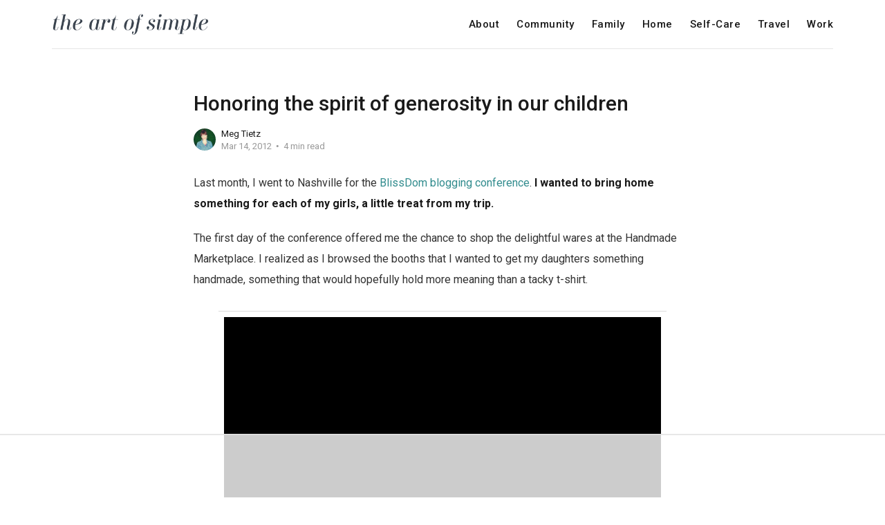

--- FILE ---
content_type: text/html; charset=utf-8
request_url: https://www.theartofsimple.net/honoring-the-spirit-of-generosity-in-our-children/
body_size: 7007
content:
<!DOCTYPE html>
<html lang="en">

<head>
    <meta charset="utf-8">
    <meta name="viewport" content="width=device-width, initial-scale=1">
    <title>Honoring the spirit of generosity in our children</title>
    <link rel="stylesheet" href="https://www.theartofsimple.net/assets/built/screen.css?v=735e6c8353">
    <link rel="stylesheet" href="https://fonts.googleapis.com/css?family=Roboto:400,400i,500,700,700i">

    <script>
        var siteUrl = 'https://www.theartofsimple.net';
    </script>

    <link rel="icon" href="https://www.theartofsimple.net/content/images/size/w256h256/2021/07/aos-favicon.png" type="image/png">
    <link rel="canonical" href="https://www.theartofsimple.net/honoring-the-spirit-of-generosity-in-our-children/">
    <meta name="referrer" content="no-referrer-when-downgrade">
    
    <meta property="og:site_name" content="The Art of Simple">
    <meta property="og:type" content="article">
    <meta property="og:title" content="Honoring the spirit of generosity in our children">
    <meta property="og:description" content="Last month, I went to Nashville for the BlissDom blogging conference
[http://blissdomconference.com/]. I wanted to bring home something for each of
my girls, a little treat from my trip.

The first day of the conference offered me the chance to shop the delightful
wares at the Handmade Marketplace.">
    <meta property="og:url" content="https://www.theartofsimple.net/honoring-the-spirit-of-generosity-in-our-children/">
    <meta property="og:image" content="https://images.unsplash.com/photo-1426260193283-c4daed7c2024?crop&#x3D;entropy&amp;cs&#x3D;tinysrgb&amp;fit&#x3D;max&amp;fm&#x3D;jpg&amp;ixid&#x3D;M3wxMTc3M3wwfDF8c2VhcmNofDcwfHxjb2ZmZWV8ZW58MHx8fHwxNzUyNzAxMTU1fDA&amp;ixlib&#x3D;rb-4.1.0&amp;q&#x3D;80&amp;w&#x3D;2000">
    <meta property="article:published_time" content="2012-03-14T04:01:43.000Z">
    <meta property="article:modified_time" content="2012-03-14T04:01:43.000Z">
    <meta property="article:tag" content="Uncategorized">
    <meta property="article:tag" content="Family">
    
    <meta property="article:publisher" content="https://www.facebook.com/ghost">
    <meta name="twitter:card" content="summary_large_image">
    <meta name="twitter:title" content="Honoring the spirit of generosity in our children">
    <meta name="twitter:description" content="Last month, I went to Nashville for the BlissDom blogging conference
[http://blissdomconference.com/]. I wanted to bring home something for each of
my girls, a little treat from my trip.

The first day of the conference offered me the chance to shop the delightful
wares at the Handmade Marketplace.">
    <meta name="twitter:url" content="https://www.theartofsimple.net/honoring-the-spirit-of-generosity-in-our-children/">
    <meta name="twitter:image" content="https://images.unsplash.com/photo-1426260193283-c4daed7c2024?crop&#x3D;entropy&amp;cs&#x3D;tinysrgb&amp;fit&#x3D;max&amp;fm&#x3D;jpg&amp;ixid&#x3D;M3wxMTc3M3wwfDF8c2VhcmNofDcwfHxjb2ZmZWV8ZW58MHx8fHwxNzUyNzAxMTU1fDA&amp;ixlib&#x3D;rb-4.1.0&amp;q&#x3D;80&amp;w&#x3D;2000">
    <meta name="twitter:label1" content="Written by">
    <meta name="twitter:data1" content="Meg Tietz">
    <meta name="twitter:label2" content="Filed under">
    <meta name="twitter:data2" content="Uncategorized, Family">
    <meta name="twitter:site" content="@ghost">
    <meta property="og:image:width" content="1200">
    <meta property="og:image:height" content="795">
    
    <script type="application/ld+json">
{
    "@context": "https://schema.org",
    "@type": "Article",
    "publisher": {
        "@type": "Organization",
        "name": "The Art of Simple",
        "url": "https://www.theartofsimple.net/",
        "logo": {
            "@type": "ImageObject",
            "url": "https://www.theartofsimple.net/content/images/2021/07/aos-1.png"
        }
    },
    "author": {
        "@type": "Person",
        "name": "Meg Tietz",
        "image": {
            "@type": "ImageObject",
            "url": "https://www.theartofsimple.net/content/images/size/w1200/avatar/a5c55b0cd89690534bbab3f116a2c5ca.jpeg",
            "width": 1200,
            "height": 1200
        },
        "url": "https://www.theartofsimple.net/author/megan/",
        "sameAs": [
            "http://sortaawesomeshow.com"
        ]
    },
    "headline": "Honoring the spirit of generosity in our children",
    "url": "https://www.theartofsimple.net/honoring-the-spirit-of-generosity-in-our-children/",
    "datePublished": "2012-03-14T04:01:43.000Z",
    "dateModified": "2012-03-14T04:01:43.000Z",
    "keywords": "Uncategorized, Family",
    "description": "Last month, I went to Nashville for the BlissDom blogging conference\n[http://blissdomconference.com/]. I wanted to bring home something for each of\nmy girls, a little treat from my trip.\n\nThe first day of the conference offered me the chance to shop the delightful\nwares at the Handmade Marketplace. I realized as I browsed the booths that I\nwanted to get my daughters something handmade, something that would hopefully\nhold more meaning than a tacky t-shirt.\n\nI walked up and down the aisles, sighin",
    "mainEntityOfPage": "https://www.theartofsimple.net/honoring-the-spirit-of-generosity-in-our-children/"
}
    </script>

    <meta name="generator" content="Ghost 6.13">
    <link rel="alternate" type="application/rss+xml" title="The Art of Simple" href="https://www.theartofsimple.net/rss/">
    
    <script defer src="https://cdn.jsdelivr.net/ghost/sodo-search@~1.8/umd/sodo-search.min.js" data-key="3518dc1a9c5a7be5849bb891d1" data-styles="https://cdn.jsdelivr.net/ghost/sodo-search@~1.8/umd/main.css" data-sodo-search="https://the-art-of-simple.ghost.io/" data-locale="en" crossorigin="anonymous"></script>
    
    <link href="https://www.theartofsimple.net/webmentions/receive/" rel="webmention">
    <script defer src="/public/cards.min.js?v=735e6c8353"></script>
    <link rel="stylesheet" type="text/css" href="/public/cards.min.css?v=735e6c8353">
    <script defer src="/public/ghost-stats.min.js?v=735e6c8353" data-stringify-payload="false" data-datasource="analytics_events" data-storage="localStorage" data-host="https://www.theartofsimple.net/.ghost/analytics/api/v1/page_hit"  tb_site_uuid="32f1aa52-a9db-4372-be3e-e2a47572c4f4" tb_post_uuid="964ce773-8845-40d5-bd95-72f60985d65b" tb_post_type="post" tb_member_uuid="undefined" tb_member_status="undefined"></script><style>:root {--ghost-accent-color: #328c8e;}</style>
    <!-- Google tag (gtag.js) -->
<script async src="https://www.googletagmanager.com/gtag/js?id=G-5ZQYQ5Y80H"></script>
<script>
  window.dataLayer = window.dataLayer || [];
  function gtag(){dataLayer.push(arguments);}
  gtag('js', new Date());

  gtag('config', 'G-5ZQYQ5Y80H');
</script>


<script>
    var gh_search_key = 'f0aadac2e11c11aa406d70f4c2';
    var gh_search_migration = 'v1';
</script>

<script>
(function(w, d) {
 w.adthrive = w.adthrive || {};
 w.adthrive.cmd = w.adthrive.cmd || [];
 w.adthrive.plugin = 'adthrive-ads-1.0.43-manual';
 w.adthrive.host = 'ads.adthrive.com';
 var s = d.createElement('script');
 s.async = true;
 s.referrerpolicy='no-referrer-when-downgrade';
 s.src = 'https://' + w.adthrive.host + '/sites/542c1660303a0e781e777199/ads.min.js?referrer=' + w.encodeURIComponent(w.location.href);
 var n = d.getElementsByTagName('script')[0];
 n.parentNode.insertBefore(s, n);
})(window, document);
</script>

<!-- Global site tag (gtag.js) - Google Analytics -->
<script async src="https://www.googletagmanager.com/gtag/js?id=UA-3923790-1"></script>
<script>
  window.dataLayer = window.dataLayer || [];
  function gtag(){dataLayer.push(arguments);}
  gtag('js', new Date());

  gtag('config', 'UA-3923790-1');
</script>

<meta name='ir-site-verification-token' value='1627064651'>
    <link rel="preconnect" href="https://fonts.bunny.net"><link rel="stylesheet" href="https://fonts.bunny.net/css?family=cardo:400,700|fira-sans:400,500,600"><style>:root {--gh-font-heading: Cardo;--gh-font-body: Fira Sans;}</style>
</head>

<body class="post-template tag-uncategorized tag-family tag-hash-wp gh-font-heading-cardo gh-font-body-fira-sans">
    <div class="site">
        <header class="site-header">
    <div class="container">
        <div class="navbar">
            <div class="navbar-left">
                <a class="logo" href="https://www.theartofsimple.net">
        <img class="logo-image" src="https://www.theartofsimple.net/content/images/2021/07/aos-1.png" alt="The Art of Simple">
</a>            </div>
            <div class="navbar-right">
                    <nav class="main-nav hidden-xs hidden-sm hidden-md">
                            <a class="menu-item menu-item-about"
        href="https://www.theartofsimple.net/about/">About</a>
    <a class="menu-item menu-item-community"
        href="https://www.theartofsimple.net/tag/community/">Community</a>
    <a class="menu-item menu-item-family"
        href="https://www.theartofsimple.net/tag/family/">Family</a>
    <a class="menu-item menu-item-home"
        href="https://www.theartofsimple.net/tag/home/">Home</a>
    <a class="menu-item menu-item-self-care"
        href="https://www.theartofsimple.net/tag/selfcare/">Self-Care</a>
    <a class="menu-item menu-item-travel"
        href="https://www.theartofsimple.net/tag/travel/">Travel</a>
    <a class="menu-item menu-item-work"
        href="https://www.theartofsimple.net/tag/work/">Work</a>

                    </nav>
                    <div class="burger hidden-lg hidden-xl">
    <div class="burger-bar"></div>
    <div class="burger-bar"></div>
</div>                    <div class="mobile-menu hidden-lg hidden-xl">
    <div class="container">
            <nav class="mobile-nav">
                    <a class="menu-item menu-item-about"
        href="https://www.theartofsimple.net/about/">About</a>
    <a class="menu-item menu-item-community"
        href="https://www.theartofsimple.net/tag/community/">Community</a>
    <a class="menu-item menu-item-family"
        href="https://www.theartofsimple.net/tag/family/">Family</a>
    <a class="menu-item menu-item-home"
        href="https://www.theartofsimple.net/tag/home/">Home</a>
    <a class="menu-item menu-item-self-care"
        href="https://www.theartofsimple.net/tag/selfcare/">Self-Care</a>
    <a class="menu-item menu-item-travel"
        href="https://www.theartofsimple.net/tag/travel/">Travel</a>
    <a class="menu-item menu-item-work"
        href="https://www.theartofsimple.net/tag/work/">Work</a>

            </nav>
    </div>
</div>            </div>
        </div>
    </div>
</header>        <div class="site-content">
            
<div class="content-area">
    <main class="site-main">
            <article class="post tag-uncategorized tag-family tag-hash-wp no-image single">
                <header class="post-header container medium">
    <h1 class="post-title">
        
        Honoring the spirit of generosity in our children
        
    </h1>
        <div class="post-meta">
        <div class="post-meta-left">
            <div class="post-author">
            <a class="post-author-image-link" href="/author/megan/">
                <img class="post-author-image lazyload"
                    data-src="/content/images/size/w150/avatar/a5c55b0cd89690534bbab3f116a2c5ca.jpeg"
                    src="[data-uri]"
                    alt="Meg Tietz">
            </a>
</div>        </div>
        <div class="post-meta-right">
            <div class="post-author-name">
                <a class="post-author-name-link"
                        href="/author/megan/">Meg Tietz</a>
            </div>
            <div class="post-meta-bottom">
                <div class="post-date">
                    <time datetime="2012-03-14">
                        Mar 14, 2012
                    </time>
                </div>
                <div class="post-length">4 min read</div>
            </div>
        </div>
</div></header>                                <div class="post-content kg-canvas u-text-format">
                    <p>Last month, I went to Nashville for the<a href="http://blissdomconference.com/?ref=theartofsimple.net"> BlissDom blogging conference</a>. <strong>I wanted to bring home something for each of my girls, a little treat from my trip.</strong></p><p>The first day of the conference offered me the chance to shop the delightful wares at the Handmade Marketplace. I realized as I browsed the booths that I wanted to get my daughters something handmade, something that would hopefully hold more meaning than a tacky t-shirt.</p><p>I walked up and down the aisles, sighing more than once over the precious collections for little ones. Though of course I realize that my children are growing up, it definitely drove the point home when I realized that they were too big even for the sweet little handmade skirts I found at one booth.</p><p>Both of my daughters have been very into girly, feminine accessories lately, and when I spied the <a href="http://www.allorahandmade.bigcartel.com/product/lacy-fluffs?ref=theartofsimple.net">lacy fluffs</a> at the <a href="http://www.allorahandmade.bigcartel.com/?ref=theartofsimple.net">Allora Handmade</a> booth, I knew I had found the perfect treat for each of them. I picked light pink for my older daughter and the darker pink for the  younger one, bearing in mind that her favorite color is very specifically <em>dark pink</em>.</p><p>After my return, my girls had fun digging through all of the treasures I brought home with me. Predictably, they were slightly more interested in the free stuff from my swag bag (squeezable applesauce and a bag of chocolate mini eggs!) than they were in the gifts I had purchased just for them, but still they happily tucked their pretty new lacy fluffs into the bucket of accessories that sits on their dresser.</p><figure class="kg-card kg-image-card"><img src="/content/images/wp-content/uploads/2012/03/001a.jpg" class="kg-image" alt loading="lazy"></figure><p><strong>Something kind of fun and interesting that my children and their friends do is swap stuff with each other</strong>. It’s not unusual at all for them to come home from hanging out with friends with hands full of goodies passed along to them. Usually it’s a stuffed animal or a drawing book or some other little treat that their friends happily gave away. Likewise, I’m always delighted to see items from our copious collections of stuff walking out the door into a new home after a little friend visits here.</p><p>About a week after I got home from Nashville, my younger daughter decided she wanted to make a card for a special friend of hers—a friend from church who is several years older than my AJ, a sweet little girl who both of my daughters adore.</p><p>AJ decided that the card wasn’t enough; she wanted to give her friend a special present. No occasion, just because. And she had chosen the <em>dark pink lacy fluff</em> I had just given her as the gift to give to her friend.</p><p><strong>I have to confess: I was hurt.</strong></p><p>Now, I fully realize the weight of the irony here. I am, after all, the person who has shared with you on several occasions about how we can focus on <a href="/10-clutter-free-gift-ideas-for-kids/">less clutter</a>, <a href="/simple-birthday-ideas/">less stuff</a>, and <a href="/how-to-avoid-relationship-strain-on-gift-giving-occasions/">less angst over what to do about gifts</a>. One might think that if there was any person who should recognize that the choice of whether or not to keep a gift that has been given has nothing to do with the depth of the relationship between gift-giver and gift-recipient, that person should be me.</p><p>Yet I found myself stuttering and stammering over my daughter’s decision to give away this little gift that I had put so much thought into giving her.<strong> I realized I was having one of those (often painful, yet much-needed) moments when  my philosophy was meeting my reality.</strong> If I wouldn’t allow my daughter to give her friend a brand new gift that I had intended for <em>her</em> to her friend, what message would I be sending?</p><p>Would she be hearing from me that shabby cast-offs are fine for giving away, but we keep the best stuff for ourselves?</p><p>Or worse, would she be learning from my response that we have to hold on to things given to us by those we love, lest we hurt their feelings?</p><figure class="kg-card kg-image-card"><img src="/content/images/wp-content/uploads/2012/03/005a.jpg" class="kg-image" alt loading="lazy"></figure><p><strong>Day by day, decision by decision, response by response, we are shaping the view on life that our children will take with them when they grow up and leave our homes as independent individuals.</strong> We can speak with our words as much as we want to that people are more important than things, but if our actions don’t support that belief, then all of our talk is a meaningless waste of time and breath.</p><p>All too often, I get frustrated by how much stuff my children want to hang onto, and I fear that they too often err on the side of selfishness. Yet in this moment, my four-year-old was displaying a wonderful spirit of generosity, and I made the decision to honor that spirit.</p><p>So with a smile and my blessing, I watched AJ give to her friend this gift I had hoped she would want to enjoy herself. <strong>A little case of hurt feelings on my part is more than worth it to be able to cultivate in my children a generous spirit that will allow them to bless others, both today and in the years to come.</strong></p><p><em>Have your children ever surprised you with their generosity? Last week, as part of Project Simplify, <a href="/project-simplify-kids-stuff/">we focused on kids’ stuff</a>. Did you discover within your children or yourself a more generous spirit than you had anticipated?</em></p>
                </div>
                    <div class="post-tags container medium">
            <a class="post-tag tag-uncategorized" href="/tag/uncategorized/" title="Uncategorized">Uncategorized</a>
            <a class="post-tag tag-family" href="/tag/family/" title="Family">Family</a>
    </div>
            </article>
            <section class="related-posts container medium">
        <h3 class="related-title">You Might Also Like...</h3>
        <div class="post-feed u-hover-wrapper">
                <article
    class="post tag-big-picture tag-hash-wp u-hover-item">
    <a class="post-link u-permalink" href="/dearmein2010-9/"></a>
        <figure class="post-media">
        <div class="u-placeholder same-height rectangle">
            <a class="post-image-link" href="/dearmein2010-9/">
                <img class="post-image lazyload u-object-fit"

                    data-srcset="/content/images/size/w400/wp-content/uploads/2020/12/mainstreet-georgetown-scaled.jpg 400w, /content/images/size/w750/wp-content/uploads/2020/12/mainstreet-georgetown-scaled.jpg 750w, /content/images/size/w960/wp-content/uploads/2020/12/mainstreet-georgetown-scaled.jpg 960w, /content/images/size/w1140/wp-content/uploads/2020/12/mainstreet-georgetown-scaled.jpg 1140w, /content/images/size/w1920/wp-content/uploads/2020/12/mainstreet-georgetown-scaled.jpg 1920w"
                    src="[data-uri]"
                     data-sizes="auto" alt="Dear Me, vol. 10">
            </a>
        </div>

    </figure>
    <div class="post-wrapper">
        <header class="post-header">
    <h4 class="post-title">
        <a class="post-title-link" href="/dearmein2010-9/">
        Dear Me, vol. 10
        </a>
    </h4>
</header>        <div class="post-excerpt">
            Keeping up with my monthly series in 2020 as a
        </div>
        <div class="post-meta">
        <div class="post-meta-left">
            <div class="post-author">
            <a class="post-author-image-link" href="/author/tsh/">
                <img class="post-author-image lazyload"
                    data-src="//www.gravatar.com/avatar/5e84a14c4d3c04a8177ab38b79a0202b?s&#x3D;250&amp;d&#x3D;mm&amp;r&#x3D;x"
                    src="[data-uri]"
                    alt="Tsh Oxenreider">
            </a>
</div>        </div>
        <div class="post-meta-right">
            <div class="post-author-name">
                <a class="post-author-name-link"
                        href="/author/tsh/">Tsh Oxenreider</a>
            </div>
            <div class="post-meta-bottom">
                <div class="post-date">
                    <time datetime="2020-12-21">
                        Dec 21, 2020
                    </time>
                </div>
                <div class="post-length">5 min read</div>
            </div>
        </div>
</div>    </div>
</article>                <article
    class="post tag-hash-wp tag-nature tag-selfcare u-hover-item">
    <a class="post-link u-permalink" href="/what-the-bleak-midwinter-can-teach-us/"></a>
        <figure class="post-media">
        <div class="u-placeholder same-height rectangle">
            <a class="post-image-link" href="/what-the-bleak-midwinter-can-teach-us/">
                <img class="post-image lazyload u-object-fit"

                    data-srcset="/content/images/size/w400/wp-content/uploads/2020/12/winterwindow.jpg 400w, /content/images/size/w750/wp-content/uploads/2020/12/winterwindow.jpg 750w, /content/images/size/w960/wp-content/uploads/2020/12/winterwindow.jpg 960w, /content/images/size/w1140/wp-content/uploads/2020/12/winterwindow.jpg 1140w, /content/images/size/w1920/wp-content/uploads/2020/12/winterwindow.jpg 1920w"
                    src="[data-uri]"
                     data-sizes="auto" alt="What the Bleak Midwinter Can Teach Us">
            </a>
        </div>

    </figure>
    <div class="post-wrapper">
        <header class="post-header">
    <h4 class="post-title">
        <a class="post-title-link" href="/what-the-bleak-midwinter-can-teach-us/">
        What the Bleak Midwinter Can Teach Us
        </a>
    </h4>
</header>        <div class="post-excerpt">
            One of my favorite songs this time of year is
        </div>
        <div class="post-meta">
        <div class="post-meta-left">
            <div class="post-author">
            <a class="post-author-image-link" href="/author/andrea/">
                <img class="post-author-image lazyload"
                    data-src="/content/images/size/w150/avatar/0132447e1eb52a0644ebacb5c8ebfec9.jpeg"
                    src="[data-uri]"
                    alt="Andrea Debbink">
            </a>
</div>        </div>
        <div class="post-meta-right">
            <div class="post-author-name">
                <a class="post-author-name-link"
                        href="/author/andrea/">Andrea Debbink</a>
            </div>
            <div class="post-meta-bottom">
                <div class="post-date">
                    <time datetime="2020-12-18">
                        Dec 18, 2020
                    </time>
                </div>
                <div class="post-length">5 min read</div>
            </div>
        </div>
</div>    </div>
</article>        </div>
    </section>
            </main>
</div>
        </div>
        <footer class="site-footer container">
        <nav class="footer-nav">
                <a class="menu-item menu-item-about"
        href="https://www.theartofsimple.net/about/">About</a>
    <a class="menu-item menu-item-podcast"
        href="https://www.theartofsimple.net/podcast/">Podcast</a>
    <a class="menu-item menu-item-permission-privacy"
        href="https://www.theartofsimple.net/privacy/">Permission &amp; Privacy</a>
    <a class="menu-item menu-item-contact"
        href="https://www.theartofsimple.net/contact/">Contact</a>

        </nav>
    <div class="footer-social">
            <a class="footer-social-item footer-social-item-facebook"
                href="https://www.facebook.com/ghost" target="_blank"
                rel="noopener noreferrer" aria-label="Facebook">
                <i class="icon icon-facebook"></i>
            </a>
            <a class="footer-social-item footer-social-item-twitter"
                href="https://x.com/ghost" target="_blank"
                rel="noopener noreferrer" aria-label="Twitter">
                <i class="icon icon-twitter"></i>
            </a>
        <a class="footer-social-item footer-social-item-rss"
            href="https://feedly.com/i/subscription/feed/https://www.theartofsimple.net/rss/"
            target="_blank" rel="noopener noreferrer" aria-label="RSS">
            <i class="icon icon-rss"></i>
        </a>
    </div>
    <div class="copyright">
        Powered by <a href="https://ghost.org/" target="_blank">Ghost</a>
    </div>
</footer>    </div>

    <script
        src="https://code.jquery.com/jquery-3.3.1.min.js"
        integrity="sha256-FgpCb/KJQlLNfOu91ta32o/NMZxltwRo8QtmkMRdAu8="
        crossorigin="anonymous">
    </script>
    <script src="https://www.theartofsimple.net/assets/built/main.min.js?v=735e6c8353"></script>

    

    <!-- AdThrive - Override ad iframe styles -->
<script>
setInterval(() => {
 const adThriveLoaded = document.getElementsByTagName('body')[0].classList.contains('adthrive-device-phone') ||
  document.getElementsByTagName('body')[0].classList.contains('adthrive-device-tablet') ||
  document.getElementsByTagName('body')[0].classList.contains('adthrive-device-desktop');
 if (!adThriveLoaded) {
  console.log('Waiting for AdThrive...');
  return;
 }
 if (adThriveLoaded) {
  const ads = document.querySelectorAll(".adthrive-ad iframe");
  ads.forEach(ad => {
      if (typeof ad.width !== "undefined" && ad.width !== "1") {
    ad.style.width = ad.width + "px";
      }
      if (typeof ad.display !== "undefined" && ad.display !== "inline") {
    ad.style.display = "inline";
      }
  });
 }
}, 50);
</script>
</body>

</html>

--- FILE ---
content_type: text/html
request_url: https://api.intentiq.com/profiles_engine/ProfilesEngineServlet?at=39&mi=10&dpi=936734067&pt=17&dpn=1&iiqidtype=2&iiqpcid=a9e4b8ba-a35b-4e87-95c5-6faa39b0653e&iiqpciddate=1768948663897&pcid=9c3ff01e-40b8-437c-adda-94194e9c8515&idtype=3&gdpr=0&japs=false&jaesc=0&jafc=0&jaensc=0&jsver=0.33&testGroup=A&source=pbjs&ABTestingConfigurationSource=group&abtg=A&vrref=https%3A%2F%2Fwww.theartofsimple.net
body_size: 52
content:
{"abPercentage":97,"adt":1,"ct":2,"isOptedOut":false,"data":{"eids":[]},"dbsaved":"false","ls":true,"cttl":86400000,"abTestUuid":"g_3ea26967-ffa7-4f01-ae5f-d6dfb2633478","tc":9,"sid":-666434650}

--- FILE ---
content_type: text/html; charset=utf-8
request_url: https://www.google.com/recaptcha/api2/aframe
body_size: 268
content:
<!DOCTYPE HTML><html><head><meta http-equiv="content-type" content="text/html; charset=UTF-8"></head><body><script nonce="uoR7Z6GRT0UurTtGPv0UJQ">/** Anti-fraud and anti-abuse applications only. See google.com/recaptcha */ try{var clients={'sodar':'https://pagead2.googlesyndication.com/pagead/sodar?'};window.addEventListener("message",function(a){try{if(a.source===window.parent){var b=JSON.parse(a.data);var c=clients[b['id']];if(c){var d=document.createElement('img');d.src=c+b['params']+'&rc='+(localStorage.getItem("rc::a")?sessionStorage.getItem("rc::b"):"");window.document.body.appendChild(d);sessionStorage.setItem("rc::e",parseInt(sessionStorage.getItem("rc::e")||0)+1);localStorage.setItem("rc::h",'1768948671047');}}}catch(b){}});window.parent.postMessage("_grecaptcha_ready", "*");}catch(b){}</script></body></html>

--- FILE ---
content_type: text/plain; charset=UTF-8
request_url: https://at.teads.tv/fpc?analytics_tag_id=PUB_17002&tfpvi=&gdpr_consent=&gdpr_status=22&gdpr_reason=220&ccpa_consent=&sv=prebid-v1
body_size: 56
content:
YmZmZGEzMWYtYzUyYi00NmQ3LTg5YjktMDg4ZDJhYzVjNWRmIy0zLTE=

--- FILE ---
content_type: text/plain
request_url: https://rtb.openx.net/openrtbb/prebidjs
body_size: -228
content:
{"id":"4e36b78e-ecdd-494d-97e9-ad63b7da6213","nbr":0}

--- FILE ---
content_type: text/plain
request_url: https://rtb.openx.net/openrtbb/prebidjs
body_size: -228
content:
{"id":"410f18cb-3b51-4423-bbb9-8e72880448aa","nbr":0}

--- FILE ---
content_type: text/plain
request_url: https://rtb.openx.net/openrtbb/prebidjs
body_size: -85
content:
{"id":"b0c03df9-6255-407a-aab5-3f936ba2e3c5","nbr":0}

--- FILE ---
content_type: text/plain
request_url: https://rtb.openx.net/openrtbb/prebidjs
body_size: -228
content:
{"id":"37315246-3a9b-4f2d-8acf-f7cb297f7b27","nbr":0}

--- FILE ---
content_type: text/plain
request_url: https://rtb.openx.net/openrtbb/prebidjs
body_size: -228
content:
{"id":"14873eb2-95f1-4218-a81c-8d7f519370eb","nbr":0}

--- FILE ---
content_type: text/plain
request_url: https://rtb.openx.net/openrtbb/prebidjs
body_size: -228
content:
{"id":"686641ba-7c00-4814-b4c2-726f7cf1c2c8","nbr":0}

--- FILE ---
content_type: text/plain
request_url: https://rtb.openx.net/openrtbb/prebidjs
body_size: -228
content:
{"id":"b15b771f-e8f1-49b0-b106-e61315507a8b","nbr":0}

--- FILE ---
content_type: text/plain; charset=utf-8
request_url: https://ads.adthrive.com/http-api/cv2
body_size: 7656
content:
{"om":["00eoh6e0","04f5pusp","0929nj63","0av741zl","0bb78cxw","0c298picd1q","0cpicd1q","0iyi1awv","0o3ed5fh","0pycs8g7","0s298m4lr19","0sm4lr19","1","1011_302_56233474","1011_302_56233478","1011_302_56233481","1011_302_56233497","1011_302_56233555","1011_302_56233570","1011_302_56233573","1011_302_56233616","1011_302_56233630","1011_302_56239946","1011_302_56241528","1011_302_56273321","1011_302_56527955","1011_302_56590693","1011_302_56652038","1011_302_56982199","1011_302_56982202","1011_302_56982295","1011_302_56982314","1011_302_56982418","1011_302_57035137","1011_302_57035222","1011_302_57035232","1011_46_11063301","1011_46_11063302","101779_7764-1036209","1028_8728253","10310289136970_462615644","10310289136970_577824614","10339421-5836009-0","10ua7afe","11142692","11509227","1185:1610326628","1185:1610326728","11896988","12010080","12010084","12010088","12168663","12169133","12219633","12441761","124843_8","124848_7","124853_7","12552088","1374w81n","13mvd7kb","14700818","1610308448","1610326628","1610326728","1611092","16x7UEIxQu8","17_23391206","17_23391254","17_23391302","17_23391314","17_24104693","17_24104717","17_24104729","17_24632123","17_24683322","17_24696318","17_24696332","17_24765483","17_24766961","17_24766970","17_24766971","17_24767210","17_24767217","17_24767223","17_24767234","17_24767241","17_24767244","17_24767245","17_24767248","17_24767538","1891/84814","1nswb35c","1qycnxb6","1zjn1epv","202430_200_EAAYACog7t9UKc5iyzOXBU.xMcbVRrAuHeIU5IyS9qdlP9IeJGUyBMfW1N0_","202430_200_EAAYACogIm3jX30jHExW.LZiMVanc.j-uV7dHZ7rh4K3PRdSnOAyBBuRK60_","202430_200_EAAYACogfp82etiOdza92P7KkqCzDPazG1s0NmTQfyLljZ.q7ScyBDr2wK8_","206_492063","206_549410","206_551337","2132:45327624","2132:45327625","2132:46036624","2132:46039259","2132:46039504","2132:46039874","21339403-4854-4fef-a85a-d7a3e7dc5194","2149:12147059","2149:12156461","2149:12168663","2249:553781814","2249:567996566","2249:614129898","2249:650628575","2249:650650503","2249:664731943","2249:696523934","2249:703065356","23022ce3-bb82-432e-b660-df46f69551e2","2307:02fvliub","2307:0o3ed5fh","2307:0pycs8g7","2307:1nswb35c","2307:28u7c6ez","2307:3ql09rl9","2307:4qxmmgd2","2307:6n1cwui3","2307:794di3me","2307:7cmeqmw8","2307:82ubdyhk","2307:9krcxphu","2307:9t6gmxuz","2307:a1vt6lsg","2307:a566o9hb","2307:a7w365s6","2307:a7wye4jw","2307:bpecuyjx","2307:bu0fzuks","2307:bw5u85ie","2307:bwwbm3ch","2307:c1hsjx06","2307:c3jn1bgj","2307:c7mn7oi0","2307:c88kaley","2307:djstahv8","2307:ekv63n6v","2307:fovbyhjn","2307:fphs0z2t","2307:g49ju19u","2307:gh8va2dg","2307:hpybs82n","2307:ikek48r0","2307:jd035jgw","2307:jq895ajv","2307:ksral26h","2307:o6aixi0z","2307:oe31iwxh","2307:oxs5exf6","2307:oz3ry6sr","2307:p3cf8j8j","2307:plth4l1a","2307:pnprkxyb","2307:q0nt8p8d","2307:qjfdr99f","2307:s2ahu2ae","2307:s4s41bit","2307:thto5dki","2307:tty470r7","2307:vtri9xns","2307:w6xlb04q","2307:wt0wmo2s","2307:x9yz5t0i","2307:xal6oe9q","2307:xc88kxs9","2307:yy10h45c","23786257","2409_15064_70_86112923","2409_25495_176_CR52092954","2409_25495_176_CR52092957","2409_25495_176_CR52092958","2409_25495_176_CR52092959","2409_25495_176_CR52150651","2409_25495_176_CR52153849","2409_25495_176_CR52175340","2409_25495_176_CR52178315","2409_25495_176_CR52178316","2409_25495_176_CR52178325","2409_25495_176_CR52186411","2409_25495_176_CR52188001","2409_91366_409_189409","249c4zlh","25_13mvd7kb","25_4tgls8cg","25_4zai8e8t","25_52qaclee","25_53v6aquw","25_6ye5i5mb","25_87z6cimm","25_8b5u826e","25_dwjp56fe","25_fjzzyur4","25_hueqprai","25_m2n177jy","25_op9gtamy","25_oz31jrd0","25_pz8lwofu","25_sgaw7i5o","25_ti0s3bz3","25_utberk8n","25_x716iscu","25_yi6qlg3p","25_zwzjgvpw","262594","2636_1101777_7764-1036207","2636_1101777_7764-1036208","2636_1101777_7764-1036209","2636_1101777_7764-1036210","2636_1101777_7764-1036212","2662_200562_8182931","2662_200562_8182933","2676:85402407","2676:85690699","2676:85807301","2676:85807307","2676:85807320","2676:85807326","2676:85807351","2676:86410994","2676:86698029","2676:86698169","2676:86698258","26990879","2711_64_12147059","2715_9888_262594","2760:176_CR52150651","28a6maa2","28u7c6ez","29414696","29414711","29414845","2974:8168540","2_206_554440","2bgi8qgg","2eybxjpm","2h298dl0sv1","2kf27b35","2vx824el","306_24767248","308_125203_16","308_125204_12","31qdo7ks","33144395","33145655","33604789","33605023","34182009","3490:CR52092919","3490:CR52092920","3490:CR52092921","3490:CR52092923","3490:CR52175340","3490:CR52178314","3490:CR52178316","3490:CR52212685","3490:CR52212687","3490:CR52212688","3490:CR52223725","3490:CR52223938","34945989","3646_185414_T26335189","3658_136236_fphs0z2t","3658_138741_T26317759","3658_15180_T26338217","3658_18098_3ql09rl9","3658_18743_8zkh523l","3658_20625_thto5dki","3658_67113_2bgi8qgg","3658_67113_l2zwpdg7","3658_78719_p3cf8j8j","3658_87799_c7mn7oi0","36_46_11063302","3702_139777_24765461","3702_139777_24765466","3702_139777_24765468","3702_139777_24765477","3702_139777_24765483","3702_139777_24765484","3702_139777_24765489","3702_139777_24765527","3702_139777_24765530","3702_139777_24765537","3702_139777_24765546","381513943572","3822:23149016","3858:9739721","39303318","39364467","3LMBEkP-wis","3f2981olgf0","3o6augn1","3q298l09rl9","3ql09rl9","4083IP31KS13blueboheme_db23e","409_189409","409_216326","409_216366","409_216396","409_216406","409_216416","409_216496","409_216506","409_223589","409_223591","409_223599","409_225978","409_225982","409_225983","409_225987","409_225988","409_225992","409_226332","409_226342","409_226352","409_227223","409_227224","409_228115","409_228354","409_228356","409_228362","409_228378","409_230713","409_230718","409_230728","409_231798","41d04ccd-24ba-421a-b709-bbe36a2eeb32","43919974","43919985","439246469228","43a7ptxe","43ij8vfd","43jaxpr7","44023623","44629254","45327624","458901553568","45970140","45999649","46036624","46039902","46243_46_11063302","47869802","481703827","485027845327","48579735","48594493","48673705","48700636","49039749","49064328","49068569","49123013","492063","4941614","4941618","49869013","49869015","4aqwokyz","4b80jog8","4fk9nxse","4qks9viz","4qxmmgd2","4sgewasf","4tgls8cg","4yevyu88","4zai8e8t","501420","501425","51372397","51372410","514819301","521_425_203499","521_425_203500","521_425_203501","521_425_203504","521_425_203505","521_425_203508","521_425_203509","521_425_203514","521_425_203515","521_425_203518","521_425_203526","521_425_203535","521_425_203536","521_425_203538","521_425_203539","521_425_203540","521_425_203542","521_425_203543","521_425_203546","521_425_203609","521_425_203612","521_425_203614","521_425_203615","521_425_203617","521_425_203618","521_425_203621","521_425_203627","521_425_203631","521_425_203632","521_425_203633","521_425_203634","521_425_203635","521_425_203636","521_425_203643","521_425_203644","521_425_203657","521_425_203660","521_425_203675","521_425_203677","521_425_203678","521_425_203684","521_425_203692","521_425_203693","521_425_203696","521_425_203699","521_425_203700","521_425_203702","521_425_203703","521_425_203704","521_425_203706","521_425_203708","521_425_203711","521_425_203712","521_425_203714","521_425_203728","521_425_203729","521_425_203730","521_425_203731","521_425_203732","521_425_203733","521_425_203736","521_425_203742","521_425_203743","521_425_203744","521_425_203750","521_425_203864","521_425_203867","521_425_203868","521_425_203871","521_425_203874","521_425_203877","521_425_203878","521_425_203879","521_425_203880","521_425_203884","521_425_203885","521_425_203890","521_425_203891","521_425_203892","521_425_203893","521_425_203894","521_425_203897","521_425_203898","521_425_203901","521_425_203905","521_425_203906","521_425_203909","521_425_203911","521_425_203912","521_425_203917","521_425_203924","521_425_203926","521_425_203929","521_425_203932","521_425_203933","521_425_203934","521_425_203936","521_425_203938","521_425_203943","521_425_203946","521_425_203948","521_425_203952","521_425_203956","521_425_203965","521_425_203967","521_425_203968","521_425_203970","521_425_203973","521_425_203975","521_425_203977","522567","522709","522710","52787751","5316_139700_8f247a38-d651-4925-9883-c24f9c9285c0","5316_139700_e57da5d6-bc41-40d9-9688-87a11ae6ec85","5316_139700_fd97502e-2b85-4f6c-8c91-717ddf767abc","53v6aquw","542392","5510:1nswb35c","5510:c88kaley","5510:cymho2zs","5510:mznp7ktv","5510:ouycdkmq","5510:uk9x4xmh","55116643","55167461","5532:553781814","5532:553781913","553781220","553781814","554443","554460","55526750","5563_66529_OADD2.1316115555006019_1AQHLLNGQBND5SG","5563_66529_OADD2.7353040902704_12VHHVEFFXH8OJ4LUR","5563_66529_OADD2.7353083169082_14CHQFJEGBEH1W68BV","5563_66529_OADD2.8246380819229_11WQXY9WBAASQGVIAR","5563_66529_OAIP.4d6d464aff0c47f3610f6841bcebd7f0","5563_66529_OAIP.4fffe45c1de36bc5b1684992a4e70d6e","5563_66529_OAIP.7139dd6524c85e94ad15863e778f376a","5563_66529_OAIP.b68940c0fa12561ebd4bcaf0bb889ff9","5563_66529_OPHS.wirMhDwljhpfYQ474C474","557_409_220139","557_409_220332","557_409_220343","557_409_220344","557_409_220354","557_409_220364","557_409_223589","557_409_225988","557_409_226312","557_409_228055","557_409_228105","557_409_228370","557_409_228378","557_409_230713","557_409_230714","557_409_230716","557_409_230718","558_93_61xc53ii","558_93_8zkh523l","558_93_c25uv8cd","558_93_oz31jrd0","55965333","56071098","56617509","56635908","5670:8168475","5700:553781913","5726507783","5726594343","576777115309199355","577824614","57948582","59873208","59873222","59873223","59873224","59873230","5989_1799740_704067611","5989_84349_553781814","5C0Pe45NTdKX6ZB21WlRBQ","5a5vgxhj","5iujftaz","5l29803u8j0","5mh8a4a2","5r298t0lalb","6026507537","60f5a06w","61210719","61213159","6126589193","61298xc53ii","61444664","61524915","618576351","618653722","618876699","618980679","61900466","619089559","61916211","61916223","61916225","61916229","61932920","61932948","61932957","61949616","61xc53ii","62019681","62217784","6226505239","6226507991","6226508011","6226508465","6226522291","6226530649","6226534291","6250_66552_1112487743","627225143","627227759","627290883","627301267","627309156","627309159","627506494","628015148","628086965","628153053","628222860","628223277","628360579","628360582","628444256","628444259","628444262","628444349","628444433","628444439","628456307","628456313","628456379","628456382","628622163","628622166","628622172","628622241","628622244","628622247","628622250","628683371","628687043","628687157","628687460","628687463","628803013","628841673","629007394","629009180","629167998","629168001","629168010","629168565","629171196","629171202","629255550","629350437","62946748","629488423","62977989","62980343","62981075","629817930","629984747","629a62ca-3e36-4994-b109-11a966a9ced7","62xhcfc5","630137823","6365_61796_742174851279","6365_61796_784844652399","6365_61796_784880263591","6365_61796_784880274628","6365_61796_784880275657","6365_61796_785451798380","6365_61796_785452881104","6365_61796_790703534108","640134996606","651637462","659216891404","659713728691","670_9916_462615644","670_9916_577824614","676lzlnk","67d1999e-ffe1-428f-abef-86f5b157cabd","680_99480_464327579","680_99480_700109379","680_99480_700109391","688078501","692192868","695879875","697189859","697189873","697189892","697189907","697189917","697189924","697189927","697189949","697189989","697189993","697189994","697189999","697190006","697190012","697190037","697190072","697199588","697199614","697525780","697525781","697525795","697525805","697525824","697876986","697876988","697876998","697876999","697877001","699824707","6adqba78","6b8inw6p","6bfbb9is","6hye09n0","6l96h853","6lmy2lg0","6mj57yc0","6n1cwui3","6q29si7r","6rbncy53","6z26stpw","700109383","700109389","700117707","701276081","702397981","702423494","702759436","702759441","702759484","702834487","705966208","706320056","70_85690521","7354_138543_85445179","7354_138543_85807343","7732580","7764-1036205","7764-1036207","7764-1036208","7764-1036209","7764-1036210","7764-1036211","7764-1036212","77o0iydu","781218652921","794di3me","7969_149355_42375956","7969_149355_45941257","7969_149355_45970288","7a0tg1yi","7a6658c5-5420-4a75-bb1c-62b10b96026f","7c61cb58-4990-4fe5-bfb5-ecb34d6cd13c","7cmeqmw8","7n298tsm1p8","7nnanojy","7qIE6HPltrY","7qevw67b","7qnppulg","7sf7w6kh","80ec5mhd","8152859","8152879","8154361","82_7764-1036202","82_7764-1036208","82_7764-1036209","82_7764-1036210","82ubdyhk","82ztrhy9","83443844","83443879","84105_751141149","84105_751141154","84105_751141158","85402272","85954584","86128401","86888333","86ec0f22-5614-4e20-bcc8-2c17dfb3857f","87z6cimm","8b5u826e","8c07f861-742e-4560-a47c-1a09784139de","8h0jrkwl","8l298infb0q","8linfb0q","8orkh93v","8z3l4rh4","8zkh523l","9057/0328842c8f1d017570ede5c97267f40d","9057/211d1f0fa71d1a58cabee51f2180e38f","90_12552094","90_12837802","92qnnm8i","94uuso8o","96srbype","97298fzsz2a","97_8152859","97_8152878","9cv2cppz","9d5f8vic","9i298wofk47","9j298se9oga","9krcxphu","9nex8xyd","9rqgwgyb","9rvsrrn1","9t6gmxuz","9vykgux1","9wmwe528","9yffr0hr","FC8Gv9lZIb0","Fr6ZACsoGJI","a0637yz2","a0oxacu8","a566o9hb","a7w365s6","a7wye4jw","auyahd87","ax298w5pt53","axw5pt53","b90cwbcd","bd5xg6f6","be4hm1i2","bnef280p","bpecuyjx","bpwmigtk","bvhq38fl","bw5u85ie","bzp9la1n","c1hsjx06","c22985uv8cd","c25uv8cd","c3298dhicuk","c3298jn1bgj","c3dhicuk","c3jn1bgj","c7298mn7oi0","c75hp4ji","c7z0h277","c88kaley","cd40m5wq","cfcd6806-8ccb-428f-ba85-c5cb86785551","co17kfxk","cqant14y","cr-0ahxxohiubwe","cr-1oplzoysu9vd","cr-1oplzoysuatj","cr-1oplzoysubxe","cr-5dqze5bjubwe","cr-6ovjht2eu9vd","cr-6ovjht2euatj","cr-6ovjht2eubwe","cr-8us79ie6ubwe","cr-97yv4e6pubxf","cr-98ru5i3wu9xg","cr-98txxk5qubxf","cr-Bitc7n_p9iw__vat__49i_k_6v6_h_jce2vj5h_I4lo9gokm","cr-Bitc7n_p9iw__vat__49i_k_6v6_h_jce2vj5h_ZUFnU4yjl","cr-Bitc7n_p9iw__vat__49i_k_6v6_h_jce2vj5h_yApYgdjrj","cr-Bitc7n_p9iw__vat__49i_k_6v6_h_jce2vm6d_U5356gokm","cr-a9s2xe7rubwj","cr-aaqt0j7wubwj","cr-aaqt0k1vubwj","cr-aav1zg1rubwj","cr-aav22g1pubwj","cr-aavwye0wubwj","cr-aavwye1subwj","cr-aavwye1uubwj","cr-aawz2m3vubwj","cr-aawz2m3yubwj","cr-aawz2m4yubwj","cr-aawz2m6qubwj","cr-aawz2m6wubwj","cr-aawz3f0wubwj","cr-aawz3f2tubwj","cr-aawz3f3qubwj","cr-aawz3i2xubwj","cr-cz5eolb5uatj","cr-dfsz3h5wu7tmu","cr-ghun4f53u9vd","cr-ghun4f53ubxe","cr-kz4ol95lu9vd","cr-lv8r99tcubwe","cr-sk1vaer4ubwe","cr-vu0tbhteuatj","cr-w5suf4cpu9vd","cr-wm8psj6gubwe","cr-wvy9pnlnubwe","cr-xu1ullzyuatj","cymho2zs","czt3qxxp","d4pqkecm","d8ijy7f2","d8xpzwgq","dc9iz3n6","de66hk0y","dg2WmFvzosE","dif1fgsg","djstahv8","dlhzctga","dpjydwun","dsugp5th","dttupnse","dwghal43","dwjp56fe","dzn3z50z","e0298z9bgr8","e2c76his","eb9vjo1r","ed5kozku","ej29882reoz","ekocpzhh","extremereach_creative_76559239","eypd722d","f3craufm","f9298zmsi7x","fjp0ceax","fmbxvfw0","fmmrtnw7","fovbyhjn","fp298hs0z2t","fphs0z2t","g49ju19u","g4m2hasl","g529811rwow","g5egxitt","ge4000vb","ge4kwk32","gh8va2dg","gis95x88","gpx7xks2","h0cw921b","h352av0k","h4d8w3i0","h5298p8x4yp","h828fwf4","h9sd3inc","heyp82hb","hf2989ak5dg","hf9ak5dg","hf9btnbz","hpybs82n","hrlzm5a6","hu2988cf63l","hueqprai","i2aglcoy","i729876wjt4","i7sov9ry","i8q65k6g","iaqttatc","idv00ihq","ikek48r0","irMqs4j41TM","it298aqmlds","itaqmlds","izj71zey","j39smngx","j5l7lkp9","jd035jgw","jfh85vr4","jonxsolf","jox7do5h","jq298895ajv","jq895ajv","jzqxffb2","k1aq2uly","k28x0smd","k32m2mvp","k3mnim0y","kaojko3j","kecbwzbd","keclz3yy","ksrdc5dk","kv2blzf2","kxcowe3b","kz8629zd","l2zwpdg7","l4fh84wa","lc408s2k","ldnbhfjl","ldv3iy6n","ll8m2pwk","llssk7bx","lmi8pfvy","lmkhu9q3","lp37a2wq","lu0m1szw","lxf6ue2i","m1gs48fk","m2n177jy","m3128oiv","m3wzasds","m4xt6ckm","m9sef69t","mmr74uc4","mng9gth2","msspibow","mvs8bhbb","mx298eigr8p","mznp7ktv","n3egwnq7","n9xxyakp","ncfr1yiw","np9yfx64","nv5uhf1y","o4jf439x","o5h8ha31","o6aixi0z","o9jput43","oe31iwxh","of0pnoue","ofoon6ir","ofr83ln0","okem47bb","op3f6pcp","op9gtamy","ot91zbhz","ou298ycdkmq","ouycdkmq","oxs5exf6","oz2983ry6sr","oz31jrd0","oz3ry6sr","ozdii3rw","p9jaajrc","pagvt0pd","pga7q9mr","pi2986u4hm4","pi6u4hm4","pilv78fi","pl298th4l1a","plth4l1a","pnprkxyb","poc1p809","ppn03peq","ppvl1dzu","pr3rk44v","pv298u20l8t","pz8lwofu","q0nt8p8d","q9plh3qd","qaoxvuy4","qeds4xMFyQE","qffuo3l3","qj298rjt3pn","qjfdr99f","qjinld2m","qqj2iqh7","qqvgscdx","qts6c5p3","quk7w53j","qx169s69","r2298a1hcrm","r2a1hcrm","r3298co354x","r3co354x","rbs0tzzw","risjxoqk","rk5pkdan","rqqpcfh9","rrlikvt1","rup4bwce","rxj4b6nw","s42om3j4","s4s41bit","s6pbymn9","scpvMntwtuw","sdodmuod","sk3ffy7a","spdo2hlz","sr32zoh8","sslkianq","st298jmll2q","t2dlmwva","t393g7ye","t58zjs8i","t5kb9pme","t62989sf2tp","t73gfjqn","ta3n09df","tchmlp1j","tf7r75vb","th298to5dki","thto5dki","ti0s3bz3","tqejxuf9","tt298y470r7","ttvuqq7b","tvhhxsdx","u3oyi6bb","u7863qng","u863nap5","ud298a4zi8x","ud61dfyz","uhebin5g","ujqkqtnh","usle8ijx","utberk8n","v1oc480x","v4rfqxto","v5w56b83","v9k6m2b0","vbivoyo6","vkbkofrf","vkqnyng8","vosqszns","vu8587rh","w15c67ad","w82ynfkl","w9z4nv6x","wk7ju0s9","wt0wmo2s","wvye2xa9","wy75flx2","wzzwxxwa","x420t9me","x59pvthe","x716iscu","x9yz5t0i","xdaezn6y","xgjdt26g","xm17wwex","xm7xmowz","xtxa8s2d","xz9ajlkq","y51tr986","y82lzzu6","ybgpfta6","yi6qlg3p","yy10h45c","z8hcebyi","z9yv3kpl","zaiy3lqy","zfexqyi5","zi298bvsmsx","zi298ox91q0","ziox91q0","znl4u1zy","zpm9ltrh","zq29891ppcm","zs4we7u0","zvdz58bk","zwzjgvpw","7979132","7979135"],"pmp":[],"adomains":["1md.org","a4g.com","about.bugmd.com","acelauncher.com","adameve.com","adelion.com","adp3.net","advenuedsp.com","aibidauction.com","aibidsrv.com","akusoli.com","allofmpls.org","arkeero.net","ato.mx","avazutracking.net","avid-ad-server.com","avid-adserver.com","avidadserver.com","aztracking.net","bc-sys.com","bcc-ads.com","bidderrtb.com","bidscube.com","bizzclick.com","bkserving.com","bksn.se","brightmountainads.com","bucksense.io","bugmd.com","ca.iqos.com","capitaloneshopping.com","cdn.dsptr.com","clarifion.com","clean.peebuster.com","cotosen.com","cs.money","cwkuki.com","dallasnews.com","dcntr-ads.com","decenterads.com","derila-ergo.com","dhgate.com","dhs.gov","digitaladsystems.com","displate.com","doyour.bid","dspbox.io","envisionx.co","ezmob.com","fla-keys.com","fmlabsonline.com","g123.jp","g2trk.com","gadgetslaboratory.com","gadmobe.com","getbugmd.com","goodtoknowthis.com","gov.il","grosvenorcasinos.com","guard.io","hero-wars.com","holts.com","howto5.io","http://bookstofilm.com/","http://countingmypennies.com/","http://fabpop.net/","http://folkaly.com/","http://gameswaka.com/","http://gowdr.com/","http://gratefulfinance.com/","http://outliermodel.com/","http://profitor.com/","http://tenfactorialrocks.com/","http://vovviral.com/","https://instantbuzz.net/","https://www.royalcaribbean.com/","ice.gov","imprdom.com","justanswer.com","liverrenew.com","longhornsnuff.com","lovehoney.com","lowerjointpain.com","lymphsystemsupport.com","meccabingo.com","media-servers.net","medimops.de","miniretornaveis.com","mobuppsrtb.com","motionspots.com","mygrizzly.com","myiq.com","myrocky.ca","national-lottery.co.uk","nbliver360.com","ndc.ajillionmax.com","nibblr-ai.com","niutux.com","nordicspirit.co.uk","notify.nuviad.com","notify.oxonux.com","own-imp.vrtzads.com","paperela.com","paradisestays.site","parasiterelief.com","peta.org","pfm.ninja","photoshelter.com","pixel.metanetwork.mobi","pixel.valo.ai","plannedparenthood.org","plf1.net","plt7.com","pltfrm.click","printwithwave.co","privacymodeweb.com","rangeusa.com","readywind.com","reklambids.com","ri.psdwc.com","royalcaribbean.com","royalcaribbean.com.au","rtb-adeclipse.io","rtb-direct.com","rtb.adx1.com","rtb.kds.media","rtb.reklambid.com","rtb.reklamdsp.com","rtb.rklmstr.com","rtbadtrading.com","rtbsbengine.com","rtbtradein.com","saba.com.mx","safevirus.info","securevid.co","seedtag.com","servedby.revive-adserver.net","shift.com","simple.life","smrt-view.com","swissklip.com","taboola.com","tel-aviv.gov.il","temu.com","theoceanac.com","track-bid.com","trackingintegral.com","trading-rtbg.com","trkbid.com","truthfinder.com","unoadsrv.com","usconcealedcarry.com","uuidksinc.net","vabilitytech.com","vashoot.com","vegogarden.com","viewtemplates.com","votervoice.net","vuse.com","waardex.com","wapstart.ru","wdc.go2trk.com","weareplannedparenthood.org","webtradingspot.com","www.royalcaribbean.com","xapads.com","xiaflex.com","yourchamilia.com"]}

--- FILE ---
content_type: text/plain
request_url: https://rtb.openx.net/openrtbb/prebidjs
body_size: -228
content:
{"id":"0cd81f4a-adb7-4c8e-9b14-27fc5e2ade51","nbr":0}